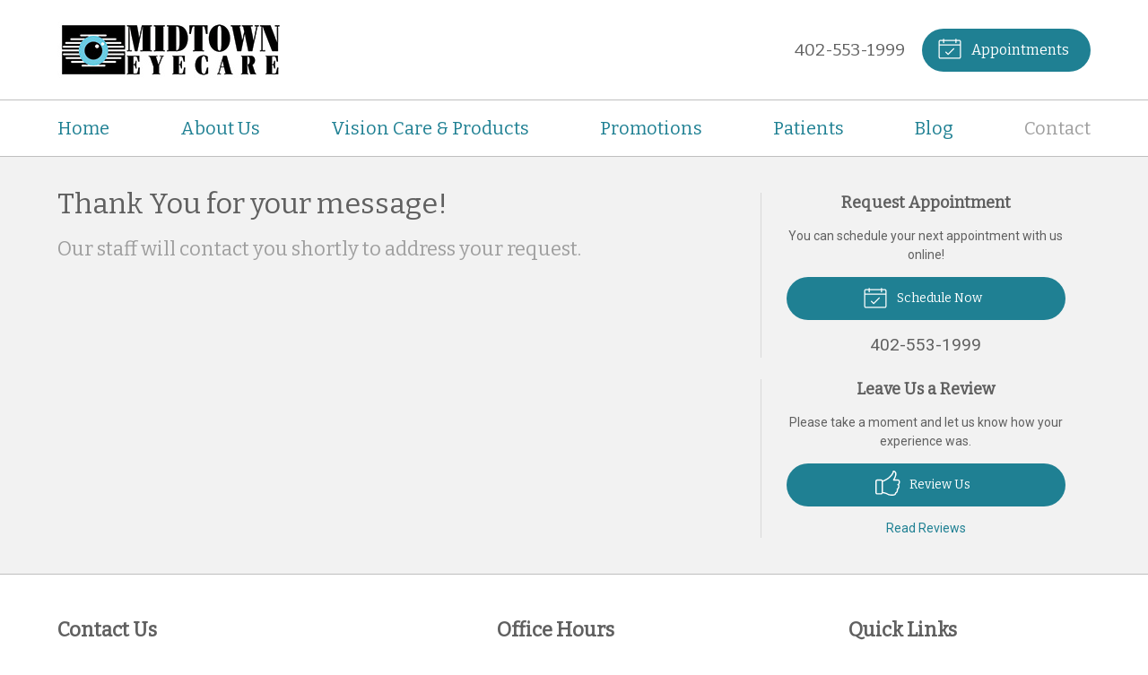

--- FILE ---
content_type: text/plain
request_url: https://www.google-analytics.com/j/collect?v=1&_v=j102&a=726443994&t=pageview&_s=1&dl=https%3A%2F%2Fmidtowneye.com%2Fcontact%2Fthank-you%2F&ul=en-us%40posix&dt=Thank%20You%20for%20your%20Message&sr=1280x720&vp=1280x720&_u=IEBAAEABAAAAACAAI~&jid=2042481434&gjid=1434135054&cid=283131848.1768772306&tid=UA-258500793-1&_gid=1465733254.1768772306&_r=1&_slc=1&z=1390304512
body_size: -450
content:
2,cG-JTHD13V3HD